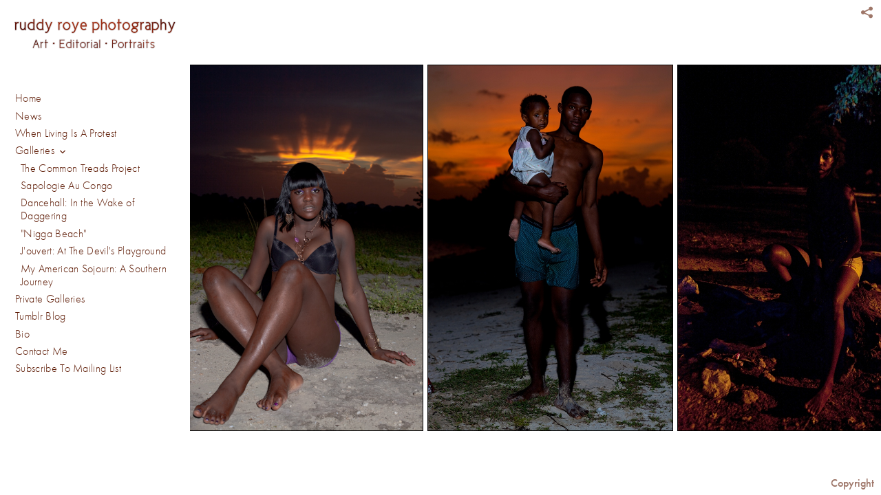

--- FILE ---
content_type: text/html; charset=UTF-8
request_url: http://www.ruddyroye.com/galleries/nigga-beach/IMG_5052
body_size: 42967
content:
<!DOCTYPE html>
<html lang="en">
	<head>
		<meta charset="utf-8">
		<title>IMG_5052: "Nigga Beach": Ruddy Roye Photography- documentary photographer specializing art, editorial, Portaits</title>
		<meta name="viewport" id="viewport" content="width=device-width, initial-scale=1.0" />
		<meta name="description" content="portraits of the visitors to "Nigga Beach" ">
		<meta name="keywords" content="Portraits, Jamaica, Montego Bay, Beach ">
		<meta name="author" content="Neon Sky Creative Media System">
		<meta name="apple-mobile-web-app-capable" content="yes" />
		
		<!-- Schema.org Data -->
		<meta itemscope itemtype="http://schema.org/CreativeWork" />
		<meta itemprop="url" content="http://www.ruddyroye.com/galleries/nigga-beach/IMG_5052" />
		<meta itemprop="name" content=""Nigga Beach"" />
		<meta itemprop="headline" content="IMG_5052: "Nigga Beach": Ruddy Roye Photography- documentary photographer specializing art, editorial, Portaits" />
		<meta itemprop="description" content="portraits of the visitors to "Nigga Beach" " />
		<meta itemprop="image" content="http://storage.lightgalleries.net/4cacaa4d4e426/images/IMG_5052.jpg" />

		<!-- Open Graph Data -->
		<meta property="og:url" content="http://www.ruddyroye.com/galleries/nigga-beach/IMG_5052" />
		<meta property="og:type" content="website" />
		<meta property="og:title" content=""Nigga Beach"" />
		<meta property="og:description" content="portraits of the visitors to "Nigga Beach" " />
		<meta property="og:image" content="http://storage.lightgalleries.net/4cacaa4d4e426/images/IMG_5052.jpg" />

		<!-- Twitter Card Data -->
		<meta name="twitter:card" value="summary">
		<meta name="twitter:title" content=""Nigga Beach"">
		<meta name="twitter:description" content="portraits of the visitors to "Nigga Beach" ">
		<meta name="twitter:image" content="http://storage.lightgalleries.net/4cacaa4d4e426/images/IMG_5052.jpg">
        
        <script>
            // makes crawler html not visible before app load
            document.write('<style>body.noscript #content.noscript{display:none}</style>');
        </script>

		<!-- styles -->
		<style>
            /* define here to cover until css loads*/
            .hide-entry{display:none;}
        </style>
		<link href="http://site.neonsky.com/4.18.1-s3-fix/css/site.css" rel="stylesheet">
		
		<link href="http://site.neonsky.com/4.18.1-s3-fix/api/styles/guid/4cacaa4d4e426/template/2/layout/55154/custom.css" rel="stylesheet">
		
	
			
		<!-- fallback thumb display for social media that does not use Open Graph -->
		<link href="http://storage.lightgalleries.net/4cacaa4d4e426/images/IMG_5052.jpg" rel="image_src" />
			
    <!-- HTML5 shim and Respond.js IE8 support of HTML5 elements and media queries -->
    <!--[if lt IE 9]>
      <script src="https://oss.maxcdn.com/libs/html5shiv/3.6.2/html5shiv.js"></script>
      <script src="https://oss.maxcdn.com/libs/respond.js/1.3.0/respond.min.js"></script>
    <![endif]-->
				
	<!-- typekit -->
    		 <script type="text/javascript" src="http://use.typekit.net/ik/[base64].js"></script>
         <script type="text/javascript">try{Typekit.load();}catch(e){}</script>
			
	         
	</head>
	
	<body class="noscript loading">
		
    <div id="container">
        <div id="content" class="noscript" role="main"> 
        <div id="column" class="noscript">   		
			<div id="header">	
				<div><span class="siteTitle">Ruddy Roye Photography</span></div>
			</div>
            <div id="html-content" class="noscript">                        
				<h1 class="pageTitle">Galleries: "Nigga Beach": IMG_5052</h1>
<div id="image-container">
	<div id="image-actual">
	   <img class="modImg" src="http://storage.lightgalleries.net/4cacaa4d4e426/images/IMG_5052.jpg" width="100%" height="auto" alt="IMG_5052" title=""/>
    </div>
</div>				
				<div id="allCategoryLinks">
    <ul><li ><a href="/home/">Home</a></li><li ><a href="/news/">News</a></li><li ><a href="/when-living-is-a-protest/">When Living Is A Protest</a></li><li class="parent active"><span> Galleries </span><ul><li ><a href="/galleries/the-common-treads-project/">The Common Treads Project</a></li><li ><a href="/galleries/sapologie-au-congo/">Sapologie Au Congo</a></li><li ><a href="/galleries/dancehall--in-the-wake-of-daggering/">Dancehall: In the Wake of Daggering</a></li><li ><a href="/galleries/nigga-beach/">"Nigga Beach"</a></li><li ><a href="/galleries/jouvert--at-the-devils-playground/">J'ouvert: At The Devil's Playground</a></li><li ><a href="/galleries/my-american-sojourn--a-southern-journey/">My American Sojourn: A Southern Journey</a></li></ul></li><li ><a href="/private-galleries/">Private Galleries</a></li><li ><a href="http://ruddyroye.tumblr.com/" target="_blank">Tumblr Blog </a></li><li ><a href="/bio/">Bio </a></li><li ><a href="/contact-me/">Contact Me</a></li><li ><a href="/subscribe-to-mailing-list/">Subscribe To Mailing List</a></li></ul>	
</div>				<!-- writes out the languages menu -->
	
			</div>

			<div id="copyright" class="copyright"><p class="neon-copyright">Ruddy Roye.  Site design © 2010-2025 <a href="http://www.neonsky.com" target="_blank">Neon Sky Creative Media</a></p></div>
                
                </div>     
            </footer>
            <!-- close the off-canvas menu--> 
            <a class="exit-off-canvas"></a>
        </main>
    </div>
</div>  	     				 		      
        <script>     
	    		 	var data = {"config":{"loginRedirectID":"","appVersion":"4.18.1-s3-fix","apiAccessUrl":"http:\/\/www.ruddyroye.com\/api.php\/4.18.1-s3-fix\/api","serviceDomain":"site.neonsky.com","serviceAccessUrl":"http:\/\/site.neonsky.com\/4.18.1-s3-fix","siteAccessUrl":"http:\/\/www.ruddyroye.com","isPreview":false,"isAlias":false,"isTesting":false,"siteGUID":"4cacaa4d4e426","clientID":"2399","layoutID":"55154","layoutPassed":false,"templateID":"2","route":"galleries\/nigga-beach\/IMG_5052","queryString":[],"activeSlug":"galleries\/nigga-beach","apikey":"9881837ca2fad9d7ec79f61179fff5a635850da6","languageID":"en","languageUrlSegement":"","siteCopyright":"<p>Ruddy Roye&nbsp;<\/p>","pdfCreatorDomain":"pdfcreator.neonsky.com","pdfCreatorVersion":"1.6","pdfHtmlOutput":false,"uiLabels":{"copyright":"Copyright","singles":"Singles","contact_sheet":"Contact Sheet","slide_show":"Slide Show","enter_gallery":"Enter Gallery","previous":"Prev","next":"Next","of":"of","click_image_to_close":"Click Image to Close","info":"info","login":"Login","site_design_by":"Site design","loading":"Loading","password":"Password","invalid_credentials":"Invalid login or password.","exit":"Exit","try_again":"Try Again","cancel":"Cancel","enter":"Enter","view_contact_sheet":"View Contact Sheet","image_caption":"Caption","overview":"Overview","view_singles":"View Singles","view_slide_show":"View Slide Show","images":"Images","viewing_options":"Viewing Options","loading_image":"Loading Image","menu":"menu","fullscreen":"Enter Full Screen","exit_fullscreen":"Exit Full Screen"},"fullCopyright":"<p class=\"neon-copyright\">Ruddy Roye.  Site design \u00a9 2010-2025 <a href=\"http:\/\/www.neonsky.com\" target=\"_blank\">Neon Sky Creative Media<\/a><\/p>"},"siteAccessUrl":"http:\/\/www.ruddyroye.com","serviceDomain":"site.neonsky.com","serviceAccessUrl":"http:\/\/site.neonsky.com\/4.18.1-s3-fix","apiAccessUrl":"http:\/\/www.ruddyroye.com\/api.php\/4.18.1-s3-fix\/api","serviceStaticPath":"http:\/\/site.neonsky.com\/4.18.1-s3-fix","mediaSources":["http:\/\/storage.lightgalleries.net","http:\/\/cdn.lightgalleries.net"],"site":{"domain":"ruddyroye.com","siteTitle":"Ruddy Roye Photography","copyright":"<p>Ruddy Roye&nbsp;<\/p>","indexLabel":"Main Menu","metaTitle":"Ruddy Roye Photography- documentary photographer specializing in art, editorial, Portraits","metaDescription":"Radcliffe Roye is a Brooklyn based documentary photographer specializing in editorial and environmental portraits and photo-journalism photography.","footer":"","metaKeywords":"photography, portraits, editorial photography, documentary photography, art photography, ","htmlSiteLogoWidth":"239","htmlSiteLogoHeight":"80","google_analytics_accountID":"","googleTrackingCodeType":"1","googleTrackingUseDisplayAdvertising":"0","mediaSource":"STORAGE","custom_header_code":"","custom_tracking_code":"","customTrackingCodeLocation":"HEAD","nonModSiteURLs":"","jsSnippets":null,"typeKitScriptURL":"http:\/\/use.typekit.net\/ik\/[base64].js","typeKitInstantToken":"[base64]","splash_title":null,"splash_subtitle":null,"splash_email":null,"hasMultipleLanguages":false,"homeSectionID":"74898","settings":{"concatLevel1Headings":true,"":"0","usePNGLogo":true,"useCustomCSS":false,"customCSSPath":"","headerBarConfig":"1","headerBarBranding":"1","customHeaderBarBrandingPath":"","hiddenMenuSide":"2","startupConfiguration":"1","globalSplashSWFSAlign":"2","isSizeToFitScreen":false,"displaySplashOnMobile":true,"useFlash":true,"menuRemainHidden":false,"isSplashPublic":true,"promptToDownloadFlash":false,"c_LOGO":"5D1A04","c_TEXT_MAIN":"5D1A04","primaryTextColor":"5D1A04","c_NAV_TEXT":"5D1A04","navBarTextColor":"5D1A04","c_BACKGROUND":"FFFFFF","siteBackgroundColor":"FFFFFF","c_MENU_BG_ROLLOVER":"FFFFFF","menuItemRolloverColor":"FFFFFF","c_MATTE":"FFFFFF","contentAreaBackgroundColor":"FFFFFF","c_SPLASH_BACKGROUND":"FFFFFF","c_TEXT_SECONDARY":"400310","secondaryTextColor":"400310","c_NAV_TEXT_ROLLOVER":"972906","navBarTextRolloverColor":"972906","c_MENU_TEXT":"5D1A04","menuTextColor":"5D1A04","c_MENU_LINES":"EEEEEE","menuLineColor":"EEEEEE","c_THUMB_BG":"FFFFFF","c_THUMB_BG_UNUSED":"63D2D2","c_SPLASH_TEXT":"FFFFFF","c_MENU_COLUMN":"FFFFFF","verticalMenuColumnColor":"FFFFFF","c_PHOTO_BORDER":"000000","imageBorderColor":"000000","c_THUMB_NAV_TEXT":"5D1A04","thumbNavTextColor":"5D1A04","c_THUMB_NAV_OUTLINE":"CCCCCC","thumbNavItemOutlineColor":"CCCCCC","c_THUMB_NAV_ARROW":"5D1A04","thumbNavIconColor":"5D1A04","c_NAV_BAR_COLUMN":"FFFFFF","c_NAV_BAR_MATTE":"FFFFFF","c_csThumbBorder":"63D2D2","LOGO_ALIGNMENT":"1","OVERVIEW_CONFIG":"1","startupOptions":"1","VIEW_OPS_ALIGNMENT":"2","INTRO_TYPE":"3","splashSWFSAlign":"2","USE_LOADBAR_TEXT":true,"USE_LOADBAR_LINES":true,"DESIGNATE_VISITED_CATS":true,"sizeToFitScreen":false,"MENU_COLUMN_ALIGNMENT":"1","MENU_TEXT_ALIGNMENT":"1","PHOTO_BORDER":"1","PHOTO_BUFFER":"40","CONTACT_SHEET_LAYOUT":"2","CAPTION_CONFIG":"1","CAPTION_WIDTH_CONFIG":"2","CAPTION_WIDTH_PERCENT":"100","CAPTION_ALIGNMENT":"2","ANC_PHOTO_TYPE":"2","ANC_LAYOUT_CONFIG":"2","TEXT_CASE_INTERFACE":"2","INTRO_LAYOUT_CONFIG":"2","SITE_FONT":"8","TEXT_CASE_CATEGORIES":"2","CUSTOM_LOGO":"logo.swf","LOGO_CONFINED":true,"LOGO_BUFFER_LEFT":"19","LOGO_BUFFER_TOP":"26","LOGO_BUFFER_RIGHT":"19","LOGO_BUFFER_BOTTOM":"57","COLORIZE_LOGO":false,"LOAD_ANIM_TYPE":"3","INCLUDE_INTRO_MENU_ITEM":true,"MENU_CATEGORY_ORDER":"2","CAPTION_POSITION":"1","audioSetID":"1","SEQ_NAV_SAME_BAR_THUMB_NAV":false,"NAV_BAR_CONFINED_MATTE":true,"AUTO_HIDE_THUMB_NAV_BUTTONS":true,"THUMB_NAV_ALIGNMENT":"2","USE_SUB_NAV_BEVELS":false,"eieScrollIconDown":"","subnavigationStyle":"5","navIconStyle":"6","eieScreenNavIconBack":"","screenToScreenButtonStyle":"2","subnavIconSize":"2","eieScreenNavIconNext":"","eieThumbNavIconBack":"","eieThumbNavIconNext":"","menuColumnBGPatternID":"1","menuColumnBGPosition":"1","eieMenuColumnBGPattern":"","useMenuLines":false,"useMenuRolloverBG":false,"eieMenuColumnBottomElement":"","menuColumnBottomElementBottomBuffer":"0","menuColumnBottomElementHorizontalBuffer":"0","menuColumnBottomElementAlignment":"1","eieMenuIconCurrent":"","eieMenuIconParent":"","eieScrollIconUp":"","eieSiteBGPattern":"","siteBackgroundPosition":"1","siteBGPatternID":"1","menuColumnBGPatternMasked":true,"menuColumnColorized":true,"matteColorized":true,"navBarsColorized":true,"menuColumnTopElementID":"1","menuColumnBottomElementID":"1","eieMenuColumnTopElement":"","menuColumnTopElementAlignment":"1","menuColumnTopElementTopBuffer":"0","menuColumnTopElementHorizontalBuffer":"0","menuColumnTopElementMasked":true,"menuColumnBottomElementMasked":false,"overlayScrimOpacity":".5","overlayBorderThickness":"0","overlayMatteThickness":"0","usePNGLogoInHTMLSite":true,"menuColumnBottomElementLinkURL":"","menuColumnBottomElementLinkTarget":"1","initialViewMode":"1","fontSize":"2","showFullScreenButton":true,"hideCopyright":true,"siteMarginTop":"0","siteMarginRight":"0","siteMarginBottom":"0","siteMarginLeft":"0","menuColumnWidthConfig":"1","menuColumnWidth":"0","socialMediaShareButtons":"3","csThumbBGDims":"1","csThumbBorderThickness":"3","useCSThumbDropShadow":true,"csThumbBGBehavior":"3","customCSS":"","menuTopBuffer":"0","socialMediaLinks":"32767","socialMediaLinkGround":"1","isSiteFooterVisible":true,"dimNonSelectedMenuItems":false,"initLoadingAnimationDisplayDelay":"1000","verticalMenuHeader":"<%== primaryAsset %>","verticalMenuHeaderMarginTop":"26","verticalMenuHeaderMarginRight":"19","verticalMenuHeaderMarginBottom":"57","verticalMenuHeaderMarginLeft":"19","verticalMenuHeaderAssetMaxScale":"100","verticalMenuHeaderContentHorizAlign":"1","verticalMenuHeaderAssetFilename":"logo_re","verticalMenuHeaderHeight":"0","verticalMenuFooterHeight":"0","verticalMenuFooter":"<%== socialMediaLinks %><%== customFooter %>","verticalMenuFooterMarginTop":"20","verticalMenuFooterMarginRight":"20","verticalMenuFooterMarginBottom":"20","verticalMenuFooterMarginLeft":"20","verticalMenuFooterAssetMaxScale":"50","verticalMenuFooterContentHorizAlign":"1","verticalMenuFooterAssetFilename":"","verticalMenuMiddleMarginTop":"0","verticalMenuMiddleMarginRight":"14","verticalMenuMiddleMarginBottom":"0","verticalMenuMiddleMarginLeft":"14","verticalMenuHeaderHeightConfig":"1","verticalMenuFooterHeightConfig":"1","verticalMenuWidthConfig":"2","verticalMenuWidth":"276","headerLeftAsset":"","headerCenterAsset":"","headerRightAsset":"","isHeaderConfinedToContentArea":true,"isFooterConfinedToContentArea":true,"headerLeft":"","headerCenter":"","headerRight":"","verticalMenuMiddle":"","verticalMenuMiddleAssetFilename":"","verticalMenuMiddleAssetMaxScale":"50","verticalMenuMiddleContentHorizAlign":"2","menuType":"1","headerLeftAssetMaxScale":"50","headerCenterAssetMaxScale":"50","headerRightAssetMaxScale":"50","headerLeftTopMargin":"0","headerLeftRightMargin":"0","headerLeftBottomMargin":"0","headerLeftLeftMargin":"0","headerCenterTopMargin":"0","headerCenterRightMargin":"0","headerCenterBottomMargin":"0","headerCenterLeftMargin":"0","headerRightTopMargin":"0","headerRightRightMargin":"0","headerRightBottomMargin":"0","headerRightLeftMargin":"0","verticalMenuHeaderAssetExtension":".png","verticalMenuMiddleAssetExtension":"","verticalMenuFooterAssetExtension":"","panelMenuHeader":"<%== primaryAsset %>","panelMenuHeaderContentHorizAlign":"1","panelMenuHeaderHeightConfig":"1","panelMenuHeaderHeight":"0","panelMenuHeaderAssetFilename":"logo_re","panelMenuHeaderAssetExtension":".png","panelMenuHeaderAssetMaxScale":"100","panelMenuFooter":"<%== socialMediaLinks %><%== customFooter %>","panelMenuFooterContentHorizAlign":"1","panelMenuFooterHeight":"0","panelMenuFooterHeightConfig":"1","panelMenuFooterAssetFilename":"\/content\/interface-elements\/custom-logos\/logo.png","panelMenuFooterAssetExtension":"","panelMenuFooterAssetMaxScale":"50","showSelectedItemMenuIcons":false,"allowSiteWidePinchZoom":false,"hideScrollbars":false,"PHOTO_BORDER_SIZE":"1","PHOTO_BORDER_BUFFER":"40","templateID":"2","LOGO_GROUND":"none","viewProps":{"fontLabel":"Futura","systemKitID":"zqg6kpw","fontFamilyTitle":"\"ns-mod-font-set-8\", sans-serif","fontFamilyBody":"\"ns-mod-font-set-8\", sans-serif","pdfFontFamilyTitle":"\"futura-pt\",sans-serif","pdfFontFamilyBody":"\"futura-pt\",sans-serif","titleSize":"23","titleWeight":"500","titleLineHeight":"1.20","titleLetterSpacing":"normal","siteTitleSize":"21","siteTitleWeight":"300","bodyCopySize":"16","bodyCopyWeight":"300","bodyCopyLineHeight":"1.30","bodyCopyLetterSpacing":"normal","pdfTitleSize":"12","pdfTitleLineHeight":"10.00","pdfTitleWeight":"500","pdfTitleLetterSpacing":"normal","pdfBodyCopySize":"9","pdfBodyCopyWeight":"300","pdfBodyCopyLetterSpacing":"normal","pdfBodyCopyLineHeight":"10.00","pdfCaptionHeight":"40","secondaryNavWeight":"500","secondaryNavLineHeight":"1.50","secondaryNavLetterSpacing":"normal","sizeID":"2","menuTextSize":"1","menuTextWeight":"300","menuTextLineHeight":"1.20","menuTextLetterSpacing":"0.02rem","menuTextChildSize":"1","menuTextChildLineHeight":"1.20","menuTextChildWeight":"300","menuTextChildLetterSpacing":"0.02rem","secondaryNavSize":"16","fontGroup":"2","margin":0,"border":"1","padding":0,"buffer":6,"topBuffer":0,"bottomBuffer":0,"leftBuffer":0,"rightBuffer":10},"verticalMenuHeaderAsset":"http:\/\/storage.lightgalleries.net\/4cacaa4d4e426\/images\/logo_re-1.png","verticalMenuHeaderAssetWidth":"238","verticalMenuHeaderAssetHeight":"46","verticalMenuMiddleAsset":"","verticalMenuFooterAsset":"","horizontalMenuHeaderAsset":"\/content\/interface-elements\/custom-logos\/logo.png","horizontalMenuHeaderMarginTop":"26","horizontalMenuHeaderMarginBottom":"57","horizontalMenuHeaderMarginLeft":"19","horizontalMenuHeaderMarginRight":"19","panelMenuHeaderAsset":"http:\/\/storage.lightgalleries.net\/4cacaa4d4e426\/images\/logo_re-1.png","panelMenuHeaderAssetWidth":"238","panelMenuHeaderAssetHeight":"46","panelMenuHeaderMarginTop":"26","panelMenuHeaderMarginBottom":"57","panelMenuHeaderMarginLeft":"19","panelMenuHeaderMarginRight":"19","panelMenuMiddleMarginTop":0,"panelMenuMiddleMarginBottom":0,"panelMenuMiddleMarginLeft":10,"panelMenuMiddleMarginRight":10,"panelMenuFooterMarginTop":0,"panelMenuFooterMarginBottom":0,"panelMenuFooterMarginLeft":0,"panelMenuFooterMarginRight":0,"popupMenuHeaderAsset":"\/content\/interface-elements\/custom-logos\/logo.png","popupMenuHeaderMarginTop":"26","popupMenuHeaderMarginBottom":"57","popupMenuHeaderMarginLeft":"19","popupMenuHeaderMarginRight":"19","galleryProps":{"slideTransitionType":"2","slideDelay":"3000","slideDuration":"1000","slideDurationIn":"1000","slideDurationOut":"1000","slideDurationCross":"1000"},"introSlideProps":{"slideTransitionType":"2","slideDelay":"2000","slideDuration":"2000","slideDurationIn":"2000","slideDurationOut":"2000","slideDurationCross":"1000"},"textSlideProps":{"slideTransitionType":"2","slideDuration":"2000","slideDelay":"2000","slideDurationIn":"2000","slideDurationOut":"2000","slideDurationCross":"2000"},"socialMediaShare":[{"serviceID":"1","title":"Facebook","url":"https:\/\/www.facebook.com\/sharer.php?u=VAL1&t=VAL2","className":"facebook-squared"},{"serviceID":"2","title":"Twitter","url":"https:\/\/twitter.com\/share?url=VAL1&text=VAL2","className":"twitter-squared"}],"socialMedia":[]}},"sections":[{"sectionID":"74898","active":"1","parentNode":"0","sortOrder":"0","categoryType":"2","behaviorID":"2","viewID":"23","showInMainNav":"1","olderSibling":"0","youngerSibling":"0","linkURL":"","linkTarget":"","username":"","password":"","action":"flashIntroScreen","sectionThumb":"","title":"Home","heading":null,"metaTitle":null,"metaDescription":null,"metaKeywords":null,"viewProps":{"autoAdvance":"1","slideshowInterruptEnabled":"0","showImageFilenames":false,"showImageNumber":false,"usePrevNextNav":false,"useThumbNav":false,"useFlankingNav":0},"titles":["Home"],"metaTitles":[""],"headings":[""],"slug":"home","children":[]},{"sectionID":"98498","active":"1","parentNode":"0","sortOrder":"0","categoryType":"1","behaviorID":"1","viewID":"19","showInMainNav":"1","olderSibling":"0","youngerSibling":"150322","linkURL":"","linkTarget":"","username":"","password":"","action":"vertScrollerScreen","sectionThumb":"","title":"News","heading":null,"metaTitle":null,"metaDescription":null,"metaKeywords":"RuddyRoye, documentary, news, photographer,photo-journalism,  photography.","viewProps":{"showOverview":false,"showCaptions":true,"showDividerLines":true,"showHeading":true,"galleryTextLayout":1,"showImageTitlesEtc":true,"showImageFilenames":false,"showImageNumber":false,"usePrevNextNav":false,"useThumbNav":false},"titles":["News"],"metaTitles":[""],"headings":[""],"slug":"news","children":[]},{"sectionID":"150322","active":"1","parentNode":"0","sortOrder":"0","categoryType":"1","behaviorID":"1","viewID":"20","showInMainNav":"1","olderSibling":"98498","youngerSibling":"129144","linkURL":"","linkTarget":"","username":"","password":"","action":"flashGalleryScreen","sectionThumb":"","title":"When Living Is A Protest","heading":null,"metaTitle":null,"metaDescription":null,"metaKeywords":null,"viewProps":{"showImageFilenames":false,"showImageNumber":false,"usePrevNextNav":false,"useThumbNav":true,"captionConfig":"1","overviewConfig":"1","overviewWithFirstImageLayout":"2","showOverview":true,"showHeading":true,"showImageTitlesEtc":true,"imageTextLayout":2,"useFlankingNav":0},"titles":["When Living Is A Protest"],"metaTitles":[""],"headings":[""],"slug":"when-living-is-a-protest","children":[]},{"sectionID":"129144","active":"1","parentNode":"0","sortOrder":"0","categoryType":"1","behaviorID":"1","viewID":"20","showInMainNav":"1","olderSibling":"150322","youngerSibling":"98198","linkURL":"","linkTarget":"","action":"flashGalleryScreen","sectionThumb":"","title":" Galleries ","heading":null,"metaTitle":null,"metaDescription":null,"metaKeywords":null,"viewProps":{"showImageFilenames":false,"showImageNumber":false,"usePrevNextNav":false,"useThumbNav":true,"captionConfig":"1","overviewConfig":"1","overviewWithFirstImageLayout":"2","showOverview":true,"showHeading":true,"showImageTitlesEtc":true,"imageTextLayout":2,"useFlankingNav":0},"titles":["Galleries"],"metaTitles":[""],"headings":[""],"slug":"galleries","children":[{"sectionID":"128994","active":"1","parentNode":"129144","sortOrder":"0","categoryType":"1","behaviorID":"1","viewID":"18","showInMainNav":"1","olderSibling":"97921","youngerSibling":"104313","linkURL":"","linkTarget":"","username":"","password":"","action":"horzScrollerScreen","sectionThumb":"","title":"The Common Treads Project","heading":"The Common Treads Project","metaTitle":null,"metaDescription":"Ruddy Roye's \"Common Threads\" project, All portrait photos taken on iphone.  ","metaKeywords":"iphonography, photography, portraits, editorial photography, Iphone, documentary photography, art photography, ","viewProps":{"showOverview":true,"captionHandling":2,"imageBuffer":true,"showHeading":true,"galleryTextLayout":1,"showImageTitlesEtc":true,"imageTextLayout":2,"showImageFilenames":false,"showImageNumber":false,"usePrevNextNav":false,"useThumbNav":false},"titles":["Galleries","The Common Treads Project"],"metaTitles":["",""],"headings":["","The Common Treads Project"],"slug":"galleries\/the-common-treads-project","children":[]},{"sectionID":"104313","active":"1","parentNode":"129144","sortOrder":"0","categoryType":"1","behaviorID":"1","viewID":"18","showInMainNav":"1","olderSibling":"128994","youngerSibling":"76528","linkURL":"","linkTarget":"","username":"","password":"","action":"horzScrollerScreen","sectionThumb":"","title":"Sapologie Au Congo","heading":null,"metaTitle":null,"metaDescription":"Portraits of Sapeurs in Brazzaville Congo","metaKeywords":"Sapeurs, Sapologie, Congo, Brazzaville, Africa, Fashion, ","viewProps":{"showOverview":true,"captionHandling":1,"imageBuffer":true,"showHeading":true,"galleryTextLayout":1,"showImageTitlesEtc":true,"imageTextLayout":1,"showImageFilenames":false,"showImageNumber":false,"usePrevNextNav":false,"useThumbNav":false},"titles":["Galleries","Sapologie Au Congo"],"metaTitles":["",""],"headings":["",""],"slug":"galleries\/sapologie-au-congo","children":[]},{"sectionID":"76528","active":"1","parentNode":"129144","sortOrder":"0","categoryType":"1","behaviorID":"1","viewID":"18","showInMainNav":"1","olderSibling":"104313","youngerSibling":"74900","linkURL":"","linkTarget":"","username":"","password":"","action":"horzScrollerScreen","sectionThumb":"","title":"Dancehall: In the Wake of Daggering","heading":null,"metaTitle":"Dancehall: In the Wake of Daggering","metaDescription":"Photographs documenting dancehall culture; Women, Fashion, Dance.","metaKeywords":"Dancehall, Daggering, Dance, Jamaica, Reggae, Fashion, Music","viewProps":{"showOverview":true,"captionHandling":1,"imageBuffer":true,"showHeading":true,"galleryTextLayout":1,"showImageTitlesEtc":true,"imageTextLayout":1,"showImageFilenames":false,"showImageNumber":false,"usePrevNextNav":false,"useThumbNav":false},"titles":["Galleries","Dancehall: In the Wake of Daggering"],"metaTitles":["","Dancehall: In the Wake of Daggering"],"headings":["",""],"slug":"galleries\/dancehall--in-the-wake-of-daggering","children":[]},{"sectionID":"74900","active":"1","parentNode":"129144","sortOrder":"0","categoryType":"1","behaviorID":"1","viewID":"18","showInMainNav":"1","olderSibling":"76528","youngerSibling":"74905","linkURL":"","linkTarget":"","username":"","password":"","action":"horzScrollerScreen","sectionThumb":"","title":"\"Nigga Beach\"","heading":null,"metaTitle":"\"Nigga Beach\": Ruddy Roye Photography- documentary photographer specializing art, editorial, Portaits","metaDescription":"portraits of the visitors to \"Nigga Beach\" ","metaKeywords":"Portraits, Jamaica, Montego Bay, Beach ","viewProps":{"showOverview":true,"captionHandling":1,"imageBuffer":true,"showHeading":true,"galleryTextLayout":1,"showImageTitlesEtc":true,"imageTextLayout":1,"showImageFilenames":false,"showImageNumber":false,"usePrevNextNav":false,"useThumbNav":false},"titles":["Galleries","\"Nigga Beach\""],"metaTitles":["","\"Nigga Beach\": Ruddy Roye Photography- documentary photographer specializing art, editorial, Portaits"],"headings":["",""],"slug":"galleries\/nigga-beach","children":[]},{"sectionID":"74905","active":"1","parentNode":"129144","sortOrder":"0","categoryType":"1","behaviorID":"1","viewID":"18","showInMainNav":"1","olderSibling":"74900","youngerSibling":"74903","linkURL":"","linkTarget":"","username":"","password":"","action":"horzScrollerScreen","sectionThumb":"","title":"J'ouvert: At The Devil's Playground","heading":null,"metaTitle":null,"metaDescription":"Portraits of J'ouvert revelers","metaKeywords":"J'ouvert, Carnival","viewProps":{"showOverview":true,"captionHandling":1,"imageBuffer":true,"showHeading":true,"galleryTextLayout":1,"showImageTitlesEtc":true,"imageTextLayout":1,"showImageFilenames":false,"showImageNumber":false,"usePrevNextNav":false,"useThumbNav":false},"titles":["Galleries","J'ouvert: At The Devil's Playground"],"metaTitles":["",""],"headings":["",""],"slug":"galleries\/jouvert--at-the-devils-playground","children":[]},{"sectionID":"74903","active":"1","parentNode":"129144","sortOrder":"0","categoryType":"1","behaviorID":"1","viewID":"18","showInMainNav":"1","olderSibling":"74905","youngerSibling":"0","linkURL":"","linkTarget":"","username":"","password":"","action":"horzScrollerScreen","sectionThumb":"","title":"My American Sojourn: A Southern Journey","heading":null,"metaTitle":null,"metaDescription":null,"metaKeywords":null,"viewProps":{"showOverview":true,"captionHandling":1,"imageBuffer":true,"showHeading":true,"galleryTextLayout":1,"showImageTitlesEtc":true,"imageTextLayout":1,"showImageFilenames":false,"showImageNumber":false,"usePrevNextNav":false,"useThumbNav":false},"titles":["Galleries","My American Sojourn: A Southern Journey"],"metaTitles":["",""],"headings":["",""],"slug":"galleries\/my-american-sojourn--a-southern-journey","children":[]}]},{"sectionID":"74899","active":"1","parentNode":"0","sortOrder":"0","categoryType":"4","behaviorID":"4","viewID":null,"showInMainNav":"1","olderSibling":"0","youngerSibling":"0","linkURL":"","linkTarget":"","username":"","password":"","action":"loginScreen","sectionThumb":"","title":"Private Galleries","heading":null,"metaTitle":null,"metaDescription":null,"metaKeywords":null,"viewProps":{"showImageFilenames":false,"showImageNumber":false,"usePrevNextNav":false,"useThumbNav":false},"titles":["Private Galleries"],"metaTitles":[""],"headings":[""],"slug":"private-galleries","children":[]},{"sectionID":"98003","active":"1","parentNode":"0","sortOrder":"0","categoryType":"3","behaviorID":"6","viewID":null,"showInMainNav":"1","olderSibling":"0","youngerSibling":"98005","linkURL":"http:\/\/ruddyroye.tumblr.com\/","linkTarget":"_blank","username":"","password":"","action":"index","sectionThumb":"","title":"Tumblr Blog ","heading":null,"metaTitle":null,"metaDescription":null,"metaKeywords":null,"viewProps":{"showImageFilenames":false,"showImageNumber":false,"usePrevNextNav":false,"useThumbNav":false},"titles":["Tumblr Blog"],"metaTitles":[""],"headings":[""],"slug":"tumblr-blog","children":[]},{"sectionID":"74901","active":"1","parentNode":"0","sortOrder":"0","categoryType":"3","behaviorID":"3","viewID":"22","showInMainNav":"1","olderSibling":"98324","youngerSibling":"74902","linkURL":"","linkTarget":"","username":"","password":"","action":"flashTextScreen","sectionThumb":"","title":"Bio ","heading":null,"metaTitle":null,"metaDescription":null,"metaKeywords":null,"viewProps":{"showImageFilenames":false,"showImageNumber":false,"usePrevNextNav":false,"useThumbNav":false},"titles":["Bio"],"metaTitles":[""],"headings":[""],"slug":"bio","children":[]},{"sectionID":"74902","active":"1","parentNode":"0","sortOrder":"0","categoryType":"3","behaviorID":"3","viewID":"22","showInMainNav":"1","olderSibling":"74901","youngerSibling":"137507","linkURL":"","linkTarget":"","username":"","password":"","action":"flashTextScreen","sectionThumb":"","title":"Contact Me","heading":null,"metaTitle":null,"metaDescription":null,"metaKeywords":null,"viewProps":{"showImageFilenames":false,"showImageNumber":false,"usePrevNextNav":false,"useThumbNav":false},"titles":["Contact Me"],"metaTitles":[""],"headings":[""],"slug":"contact-me","children":[]},{"sectionID":"137507","active":"1","parentNode":"0","sortOrder":"0","categoryType":"3","behaviorID":"1","viewID":"18","showInMainNav":"1","olderSibling":"74902","youngerSibling":"0","linkURL":"","linkTarget":"","username":"","password":"","action":"horzScrollerScreen","sectionThumb":"","title":"Subscribe To Mailing List","heading":null,"metaTitle":null,"metaDescription":null,"metaKeywords":null,"viewProps":{"showOverview":true,"captionHandling":1,"imageBuffer":true,"showHeading":true,"galleryTextLayout":1,"showImageTitlesEtc":true,"imageTextLayout":1,"showImageFilenames":false,"showImageNumber":false,"usePrevNextNav":false,"useThumbNav":false},"titles":["Subscribe To Mailing List"],"metaTitles":[""],"headings":[""],"slug":"subscribe-to-mailing-list","children":[]}],"content":[{"textData":{"title":null,"dateline":null,"caption":"","altText":"","metaTitle":null,"metaDescription":null,"metaKeywords":null},"puid":"IMG_5052","filename":"IMG_5052","extension":".jpg","media":[{"type":"image","disp_size":300,"width":"200","height":"300","url":"http:\/\/storage.lightgalleries.net\/4cacaa4d4e426\/images\/IMG_5052_h_300.jpg"},{"type":"image","disp_size":1200,"width":"683","height":"1024","url":"http:\/\/storage.lightgalleries.net\/4cacaa4d4e426\/images\/IMG_5052.jpg"},{"type":"image","disp_size":100,"width":"67","height":"100","url":"http:\/\/storage.lightgalleries.net\/4cacaa4d4e426\/images\/IMG_5052_thumb.jpg"}]}]};
			window.siteData = data;			
		</script>	
		<script data-main="http://site.neonsky.com/4.18.1-s3-fix/js/site" src="http://site.neonsky.com/4.18.1-s3-fix/js/require.js"></script>
		
	<span class="icon-defs" style="display:none">
<svg xmlns="http://www.w3.org/2000/svg"><symbol viewBox="0, 0, 48, 48" id="icon-arrow-left"> <g id="arrow-left-Layer_2"> <path d="M31.41,33.18 L22.25,24 L31.41,14.82 L28.59,12 L16.59,24 L28.59,36 L31.41,33.18 z"/> </g> </symbol></svg><svg xmlns="http://www.w3.org/2000/svg"><symbol viewBox="0, 0, 48, 48" id="icon-arrow-right"> <g id="arrow-right-Layer_2"> <path d="M16.59,33.18 L25.75,24 L16.59,14.82 L19.41,12 L31.41,24 L19.41,36 L16.59,33.18 z"/> </g> </symbol></svg><svg xmlns="http://www.w3.org/2000/svg"><symbol viewBox="0, 0, 48, 48" id="icon-group-arrow-left"> <g id="group-arrow-left-Layer_2"> <path d="M31.41,33.18 L22.25,24 L31.41,14.82 L28.59,12 L16.59,24 L28.59,36 L31.41,33.18 z"/> <path d="M24.75,33.18 L15.59,24 L24.75,14.82 L21.93,12 L9.93,24 L21.93,36 L24.75,33.18 z" fill-opacity="0.4"/> </g> </symbol></svg><svg xmlns="http://www.w3.org/2000/svg"><symbol viewBox="0, 0, 48, 48" id="icon-group-arrow-right"> <g id="group-arrow-right-Layer_2"> <path d="M13.26,33.18 L22.42,24 L13.26,14.82 L16.08,12 L28.08,24 L16.08,36 L13.26,33.18 z"/> <path d="M19.92,33.18 L29.08,24 L19.92,14.82 L22.74,12 L34.74,24 L22.74,36 L19.92,33.18 z" fill-opacity="0.4"/> </g> </symbol></svg><svg xmlns="http://www.w3.org/2000/svg"><symbol viewBox="0, 0, 1000, 1000" id="icon-return-to-grid"> <g id="return-to-grid-Layer1"> <g id="return-to-grid-shapePath1"> <path d="M48.665,177.5 L435.668,177.5 L435.668,435.5 L48.665,435.5 L48.665,177.5 M48.665,564.501 L435.668,564.501 L435.668,822.5 L48.665,822.5 L48.665,564.501 M564.667,564.501 L951.667,564.501 L951.667,822.5 L564.667,822.5 L564.667,564.501 M564.667,177.5 L951.667,177.5 L951.667,435.5 L564.667,435.5 L564.667,177.5 z"/> <path d="M48.665,177.5 L435.668,177.5 L435.668,435.5 L48.665,435.5 L48.665,177.5 M48.665,564.501 L435.668,564.501 L435.668,822.5 L48.665,822.5 L48.665,564.501 M564.667,564.501 L951.667,564.501 L951.667,822.5 L564.667,822.5 L564.667,564.501 M564.667,177.5 L951.667,177.5 L951.667,435.5 L564.667,435.5 L564.667,177.5 z" fill-opacity="0"/> </g> </g> </symbol></svg><svg xmlns="http://www.w3.org/2000/svg"><symbol viewBox="0, 0, 48, 48" id="icon-selector"> <g id="selector-Layer_2"> <path d="M16.59,33.18 L25.75,24 L16.59,14.82 L19.41,12 L31.41,24 L19.41,36 L16.59,33.18 z"/> </g> </symbol></svg><svg xmlns="http://www.w3.org/2000/svg"><symbol viewBox="0, 0, 48, 48" id="icon-group-indicator"> <g id="group-indicator-Layer_2"> <path d="M16.59,33.18 L25.75,24 L16.59,14.82 L19.41,12 L31.41,24 L19.41,36 L16.59,33.18 z"/> </g> </symbol></svg><svg xmlns="http://www.w3.org/2000/svg"><symbol viewBox="0, 0, 1000, 1000" id="icon-menu-panel"> <g id="menu-panel-Layer1"> <path d="M149.969,248.845 L299.555,248.845 L299.555,348.57 L149.969,348.57 L149.969,248.845 M349.417,248.845 L848.038,248.845 L848.038,348.57 L349.417,348.57 L349.417,248.845 M149.969,448.294 L299.555,448.294 L299.555,548.018 L149.969,548.018 L149.969,448.294 M349.417,448.294 L848.038,448.294 L848.038,548.018 L349.417,548.018 L349.417,448.294 M149.969,647.742 L299.555,647.742 L299.555,747.466 L149.969,747.466 L149.969,647.742 M349.417,647.742 L848.038,647.742 L848.038,747.466 L349.417,747.466 L349.417,647.742 z" id="menu-panel-shapePath1"/> </g> </symbol></svg><svg xmlns="http://www.w3.org/2000/svg"><symbol viewBox="0, 0, 1000, 1000" id="icon-close-x"> <g fill-rule="evenodd"> <path d="M808.057,114.252 L883.885,191.364 L577.553,499.938 L577.654,500.038 L574.62,503.072 L883.885,812.186 L808.057,885.748 L500,577.691 L191.943,885.748 L116.116,812.186 L425.38,503.072 L422.346,500.038 L422.447,499.938 L116.116,191.364 L191.943,114.252 L500,422.369 L808.057,114.252 z"/> </g> </symbol></svg><svg xmlns="http://www.w3.org/2000/svg"><symbol viewBox="0, 0, 80, 80" id="icon-dots"> <g id="dots-Pdot-square"> <path d="M52.875,13.5 C52.875,20.335 47.335,25.875 40.5,25.875 C33.665,25.875 28.125,20.335 28.125,13.5 C28.125,6.665 33.665,1.125 40.5,1.125 C47.335,1.125 52.875,6.665 52.875,13.5 z"/> <path d="M80,13.5 C80,20.335 74.46,25.875 67.625,25.875 C60.79,25.875 55.25,20.335 55.25,13.5 C55.25,6.665 60.79,1.125 67.625,1.125 C74.46,1.125 80,6.665 80,13.5 z"/> <path d="M80,40.5 C80,47.335 74.46,52.875 67.625,52.875 C60.79,52.875 55.25,47.335 55.25,40.5 C55.25,33.665 60.79,28.125 67.625,28.125 C74.46,28.125 80,33.665 80,40.5 z"/> <path d="M52.875,67.625 C52.875,74.46 47.335,80 40.5,80 C33.665,80 28.125,74.46 28.125,67.625 C28.125,60.79 33.665,55.25 40.5,55.25 C47.335,55.25 52.875,60.79 52.875,67.625 z"/> <path d="M25.75,67.625 C25.75,74.46 20.21,80 13.375,80 C6.54,80 1,74.46 1,67.625 C1,60.79 6.54,55.25 13.375,55.25 C20.21,55.25 25.75,60.79 25.75,67.625 z"/> <path d="M25.75,40.5 C25.75,47.335 20.21,52.875 13.375,52.875 C6.54,52.875 1,47.335 1,40.5 C1,33.665 6.54,28.125 13.375,28.125 C20.21,28.125 25.75,33.665 25.75,40.5 z"/> <path d="M25.75,13.375 C25.75,20.21 20.21,25.75 13.375,25.75 C6.54,25.75 1,20.21 1,13.375 C1,6.54 6.54,1 13.375,1 C20.21,1 25.75,6.54 25.75,13.375 z"/> <path d="M80,67.625 C80,74.46 74.46,80 67.625,80 C60.79,80 55.25,74.46 55.25,67.625 C55.25,60.79 60.79,55.25 67.625,55.25 C74.46,55.25 80,60.79 80,67.625 z"/> </g> </symbol></svg><svg xmlns="http://www.w3.org/2000/svg"><symbol viewBox="0, 0, 1000, 1000" id="icon-info"> <g id="info-info"> <path d="M491.902,28.624 C226.388,28.624 11.186,243.826 11.186,509.26 C11.186,774.775 226.388,989.977 491.902,989.977 C757.377,989.977 972.619,774.775 972.619,509.26 C972.619,243.866 757.337,28.624 491.902,28.624 M552.999,766.997 L427.478,766.997 L427.478,449.847 L552.999,449.847 L552.999,766.997 M489.417,363.975 C447.884,363.975 414.248,330.299 414.248,288.807 C414.248,247.314 447.884,213.638 489.417,213.638 C530.91,213.638 564.585,247.314 564.585,288.807 C564.585,330.299 530.91,363.975 489.417,363.975 z" id="info-shapePath1"/> </g> </symbol></svg><svg xmlns="http://www.w3.org/2000/svg"><symbol viewBox="0, 0, 1000, 1000" id="icon-more-circle"> <g fill-rule="evenodd"> <path d="M499,20.068 C764.059,20.068 978.932,234.941 978.932,500 C978.932,765.059 764.059,979.932 499,979.932 C233.941,979.932 19.068,765.059 19.068,500 C19.068,234.941 233.941,20.068 499,20.068 z M499,66.068 C259.346,66.068 65.068,260.346 65.068,500 C65.068,739.654 259.346,933.932 499,933.932 C738.654,933.932 932.932,739.654 932.932,500 C932.932,260.346 738.654,66.068 499,66.068 z"/> <path d="M278.37,571 C239.158,571 207.37,539.212 207.37,500 C207.37,460.788 239.158,429 278.37,429 C317.582,429 349.37,460.788 349.37,500 C349.37,539.212 317.582,571 278.37,571 z"/> <path d="M500,571 C460.788,571 429,539.212 429,500 C429,460.788 460.788,429 500,429 C539.212,429 571,460.788 571,500 C571,539.212 539.212,571 500,571 z"/> <path d="M721.63,571 C682.418,571 650.63,539.212 650.63,500 C650.63,460.788 682.418,429 721.63,429 C760.842,429 792.63,460.788 792.63,500 C792.63,539.212 760.842,571 721.63,571 z"/> </g> </symbol></svg><svg xmlns="http://www.w3.org/2000/svg"><symbol viewBox="0, 0, 1000, 1000" id="icon-checkmark"> <g id="checkmark-checkmark"> <path d="M82.493,445.554 L411.172,822.273 L918.155,170.865 L805.043,124.062 L397.342,612.263 L188.117,368.827 L82.493,445.554 z" id="checkmark-shapePath1"/> </g> </symbol></svg><svg xmlns="http://www.w3.org/2000/svg"><symbol viewBox="0, 0, 1000, 1000" id="icon-download"> <g id="download-download"> <path d="M824.513,636.808 L824.513,768.319 C824.513,805.178 794.597,835.093 757.738,835.093 L223.046,835.093 C186.187,835.093 156.272,805.178 156.272,768.319 L156.272,636.808 L64.992,636.808 L64.992,800.137 C64.992,873.889 124.788,933.685 198.54,933.685 L793.863,933.685 C867.615,933.685 927.411,873.889 927.411,800.137 L927.411,636.808 L824.513,636.808 M723.016,367.642 L590.503,368.677 L589.468,69.229 L392.284,69.229 L392.284,368.677 L259.771,368.677 L491.41,669.16 L723.016,367.642 z" id="download-shapePath1"/> </g> </symbol></svg><svg xmlns="http://www.w3.org/2000/svg"><symbol viewBox="0, 0, 1000, 1000" id="icon-share"> <g fill-rule="evenodd"> <path d="M766.333,620.84 C726.766,620.84 691.177,637.486 665.909,664.053 L370.662,519.501 C371.678,512.709 372.377,505.834 372.377,498.76 C372.377,491.869 371.711,485.144 370.745,478.535 L665.559,335.565 C690.844,362.348 726.599,379.16 766.333,379.16 C842.937,379.16 905.042,317.054 905.042,240.451 C905.042,163.83 842.937,101.741 766.333,101.741 C689.729,101.741 627.623,163.83 627.623,240.451 C627.623,247.342 628.289,254.05 629.255,260.675 L334.441,403.646 C309.156,376.863 273.418,360.051 233.667,360.051 C157.047,360.051 94.958,422.156 94.958,498.76 C94.958,575.38 157.047,637.469 233.667,637.469 C273.234,637.469 308.823,620.823 334.091,594.257 L629.338,738.809 C628.322,745.584 627.623,752.475 627.623,759.549 C627.623,836.17 689.729,898.259 766.333,898.259 C842.937,898.259 905.042,836.17 905.042,759.549 C905.042,682.929 842.937,620.84 766.333,620.84 z"/> </g> </symbol></svg><svg xmlns="http://www.w3.org/2000/svg"><symbol viewBox="0, 0, 44, 44" id="icon-share-facebook"> <g id="share-facebook-Social-Icons" fill-rule="evenodd"> <path d="M4,0 L40,0 C42.209,0 44,1.791 44,4 L44,40 C44,42.209 42.209,44 40,44 L4,44 C1.791,44 0,42.209 0,40 L0,4 C0,1.791 1.791,0 4,0 z"/> <path d="M29.412,44 L20.957,44 L20.957,24.063 L16.732,24.063 L16.732,17.193 L20.957,17.193 L20.957,13.069 C20.957,7.465 23.341,4.13 30.12,4.13 L35.762,4.13 L35.762,11.003 L32.236,11.003 C29.597,11.003 29.422,11.963 29.422,13.754 L29.411,17.193 L35.8,17.193 L35.053,24.063 L29.411,24.063 L29.411,44 L29.412,44 z" fill="currentColor" id="share-facebook-Shape"/> </g> </symbol></svg><svg xmlns="http://www.w3.org/2000/svg"><symbol viewBox="0, 0, 44, 44" id="icon-share-twitter"> <g id="share-twitter-Social-Icons" fill-rule="evenodd"> <path d="M4,-0 L40,-0 C42.209,-0 44,1.791 44,4 L44,40 C44,42.209 42.209,44 40,44 L4,44 C1.791,44 -0,42.209 -0,40 L-0,4 C-0,1.791 1.791,-0 4,-0 z"/> <path d="M32.946,13.607 C34.16,12.841 35.091,11.627 35.528,10.18 C34.392,10.891 33.136,11.405 31.796,11.683 C30.727,10.478 29.199,9.726 27.508,9.726 C24.263,9.726 21.634,12.501 21.634,15.922 C21.634,16.408 21.683,16.882 21.784,17.334 C16.902,17.075 12.574,14.61 9.674,10.859 C9.168,11.777 8.879,12.841 8.879,13.976 C8.879,16.124 9.916,18.022 11.493,19.135 C10.53,19.103 9.624,18.821 8.83,18.36 L8.83,18.436 C8.83,21.44 10.854,23.945 13.545,24.512 C13.051,24.658 12.533,24.73 11.995,24.73 C11.617,24.73 11.247,24.693 10.891,24.62 C11.637,27.081 13.808,28.875 16.38,28.923 C14.367,30.586 11.834,31.576 9.082,31.576 C8.608,31.576 8.139,31.549 7.68,31.491 C10.281,33.247 13.369,34.274 16.687,34.274 C27.496,34.274 33.403,24.831 33.403,16.642 C33.403,16.373 33.4,16.105 33.388,15.841 C34.536,14.967 35.535,13.875 36.32,12.632 C35.266,13.125 34.133,13.458 32.946,13.607 z" fill="currentColor" id="share-twitter-Shape"/> </g> </symbol></svg></span>         
     		
	</body>
</html>